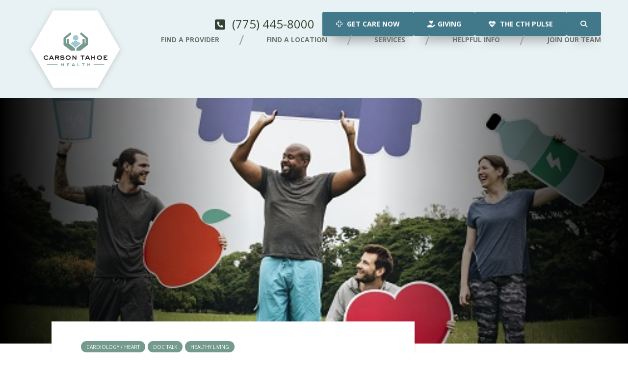

--- FILE ---
content_type: text/html; charset=UTF-8
request_url: https://blog.carsontahoe.com/dont-skip-a-beat-with-your-heart-health/
body_size: 14807
content:
<!DOCTYPE html>
<html lang="en-US" class="no-js">
<head>
	<meta charset="UTF-8">
	<meta name="viewport" content="width=device-width,initial-scale=1.0">
		<meta name='robots' content='index, follow, max-image-preview:large, max-snippet:-1, max-video-preview:-1' />
	
	
<!-- Google Tag Manager for WordPress by gtm4wp.com -->
<script data-cfasync="false" data-pagespeed-no-defer>
	var gtm4wp_datalayer_name = "dataLayer";
	var dataLayer = dataLayer || [];
</script>
<!-- End Google Tag Manager for WordPress by gtm4wp.com -->
	<!-- This site is optimized with the Yoast SEO plugin v26.5 - https://yoast.com/wordpress/plugins/seo/ -->
	<link media="all" href="https://blog.carsontahoe.com/wp-content/cache/autoptimize/css/autoptimize_7c4dbb47d8c52575006ccc28b1432aa5.css" rel="stylesheet"><link media="screen" href="https://blog.carsontahoe.com/wp-content/cache/autoptimize/css/autoptimize_e96fa9a9021a0c7aaaba552ca0efb440.css" rel="stylesheet"><title>Don’t Skip A Beat With Your Heart Health | Carson Tahoe Health</title>
	<meta name="description" content="Carson Tahoe Health cardiologist Dr. David Baker, MD breaks down simple ways to make sure your internal engine is running in tip-top shape." />
	<link rel="canonical" href="https://blog.carsontahoe.com/dont-skip-a-beat-with-your-heart-health/" />
	<meta property="og:locale" content="en_US" />
	<meta property="og:type" content="article" />
	<meta property="og:title" content="Don’t Skip A Beat With Your Heart Health | Carson Tahoe Health" />
	<meta property="og:description" content="Carson Tahoe Health cardiologist Dr. David Baker, MD breaks down simple ways to make sure your internal engine is running in tip-top shape." />
	<meta property="og:url" content="https://blog.carsontahoe.com/dont-skip-a-beat-with-your-heart-health/" />
	<meta property="og:site_name" content="Carson Tahoe Health" />
	<meta property="article:publisher" content="https://www.facebook.com/carsontahoe" />
	<meta property="article:published_time" content="2021-02-11T21:36:34+00:00" />
	<meta property="article:modified_time" content="2024-05-21T22:03:31+00:00" />
	<meta property="og:image" content="https://blog.carsontahoe.com/wp-content/uploads/2021/02/AdobeStock_247943716.jpeg" />
	<meta property="og:image:width" content="500" />
	<meta property="og:image:height" content="333" />
	<meta property="og:image:type" content="image/jpeg" />
	<meta name="author" content="Carson Tahoe Health" />
	<script type="application/ld+json" class="yoast-schema-graph">{"@context":"https://schema.org","@graph":[{"@type":"Article","@id":"https://blog.carsontahoe.com/dont-skip-a-beat-with-your-heart-health/#article","isPartOf":{"@id":"https://blog.carsontahoe.com/dont-skip-a-beat-with-your-heart-health/"},"author":{"name":"Carson Tahoe Health","@id":"https://blog.carsontahoe.com/#/schema/person/04240c378114e1ef7e87e4d48d6bb58f"},"headline":"Don’t Skip A Beat With Your Heart Health","datePublished":"2021-02-11T21:36:34+00:00","dateModified":"2024-05-21T22:03:31+00:00","mainEntityOfPage":{"@id":"https://blog.carsontahoe.com/dont-skip-a-beat-with-your-heart-health/"},"wordCount":307,"commentCount":0,"publisher":{"@id":"https://blog.carsontahoe.com/#organization"},"image":{"@id":"https://blog.carsontahoe.com/dont-skip-a-beat-with-your-heart-health/#primaryimage"},"thumbnailUrl":"https://blog.carsontahoe.com/wp-content/uploads/2021/02/AdobeStock_247943716.jpeg","articleSection":["Cardiology / Heart","Doc Talk","Healthy Living"],"inLanguage":"en-US"},{"@type":"WebPage","@id":"https://blog.carsontahoe.com/dont-skip-a-beat-with-your-heart-health/","url":"https://blog.carsontahoe.com/dont-skip-a-beat-with-your-heart-health/","name":"Don’t Skip A Beat With Your Heart Health | Carson Tahoe Health","isPartOf":{"@id":"https://blog.carsontahoe.com/#website"},"primaryImageOfPage":{"@id":"https://blog.carsontahoe.com/dont-skip-a-beat-with-your-heart-health/#primaryimage"},"image":{"@id":"https://blog.carsontahoe.com/dont-skip-a-beat-with-your-heart-health/#primaryimage"},"thumbnailUrl":"https://blog.carsontahoe.com/wp-content/uploads/2021/02/AdobeStock_247943716.jpeg","datePublished":"2021-02-11T21:36:34+00:00","dateModified":"2024-05-21T22:03:31+00:00","description":"Carson Tahoe Health cardiologist Dr. David Baker, MD breaks down simple ways to make sure your internal engine is running in tip-top shape.","breadcrumb":{"@id":"https://blog.carsontahoe.com/dont-skip-a-beat-with-your-heart-health/#breadcrumb"},"inLanguage":"en-US","potentialAction":[{"@type":"ReadAction","target":["https://blog.carsontahoe.com/dont-skip-a-beat-with-your-heart-health/"]}]},{"@type":"ImageObject","inLanguage":"en-US","@id":"https://blog.carsontahoe.com/dont-skip-a-beat-with-your-heart-health/#primaryimage","url":"https://blog.carsontahoe.com/wp-content/uploads/2021/02/AdobeStock_247943716.jpeg","contentUrl":"https://blog.carsontahoe.com/wp-content/uploads/2021/02/AdobeStock_247943716.jpeg","width":500,"height":333,"caption":"Heart Health"},{"@type":"BreadcrumbList","@id":"https://blog.carsontahoe.com/dont-skip-a-beat-with-your-heart-health/#breadcrumb","itemListElement":[{"@type":"ListItem","position":1,"name":"Home","item":"https://blog.carsontahoe.com/"},{"@type":"ListItem","position":2,"name":"Don’t Skip A Beat With Your Heart Health"}]},{"@type":"WebSite","@id":"https://blog.carsontahoe.com/#website","url":"https://blog.carsontahoe.com/","name":"Carson Tahoe Health","description":"Here&#039;s to your health.","publisher":{"@id":"https://blog.carsontahoe.com/#organization"},"potentialAction":[{"@type":"SearchAction","target":{"@type":"EntryPoint","urlTemplate":"https://blog.carsontahoe.com/?s={search_term_string}"},"query-input":{"@type":"PropertyValueSpecification","valueRequired":true,"valueName":"search_term_string"}}],"inLanguage":"en-US"},{"@type":"Organization","@id":"https://blog.carsontahoe.com/#organization","name":"Carson Tahoe Health","url":"https://blog.carsontahoe.com/","logo":{"@type":"ImageObject","inLanguage":"en-US","@id":"https://blog.carsontahoe.com/#/schema/logo/image/","url":"https://blog.carsontahoe.com/wp-content/uploads/2021/05/logo.png","contentUrl":"https://blog.carsontahoe.com/wp-content/uploads/2021/05/logo.png","width":186,"height":161,"caption":"Carson Tahoe Health"},"image":{"@id":"https://blog.carsontahoe.com/#/schema/logo/image/"},"sameAs":["https://www.facebook.com/carsontahoe","https://x.com/CarsonTahoe","https://www.instagram.com/carsontahoe/","https://www.linkedin.com/company/carson-tahoe-health","https://www.pinterest.com/carsontahoe/","https://www.youtube.com/user/CarsonTahoeRH"]},{"@type":"Person","@id":"https://blog.carsontahoe.com/#/schema/person/04240c378114e1ef7e87e4d48d6bb58f","name":"Carson Tahoe Health","image":{"@type":"ImageObject","inLanguage":"en-US","@id":"https://blog.carsontahoe.com/#/schema/person/image/","url":"https://secure.gravatar.com/avatar/59835189b2111300d8df6f1ec02cf15d79edf80dc39e14a021aa3f1d95016474?s=96&d=mm&r=g","contentUrl":"https://secure.gravatar.com/avatar/59835189b2111300d8df6f1ec02cf15d79edf80dc39e14a021aa3f1d95016474?s=96&d=mm&r=g","caption":"Carson Tahoe Health"}}]}</script>
	<!-- / Yoast SEO plugin. -->


<link rel='dns-prefetch' href='//fonts.googleapis.com' />
<link rel='dns-prefetch' href='//use.fontawesome.com' />
<link rel="alternate" type="application/rss+xml" title="Carson Tahoe Health &raquo; Feed" href="https://blog.carsontahoe.com/feed/" />
<script type="text/javascript">
/* <![CDATA[ */
window._wpemojiSettings = {"baseUrl":"https:\/\/s.w.org\/images\/core\/emoji\/16.0.1\/72x72\/","ext":".png","svgUrl":"https:\/\/s.w.org\/images\/core\/emoji\/16.0.1\/svg\/","svgExt":".svg","source":{"concatemoji":"https:\/\/blog.carsontahoe.com\/wp-includes\/js\/wp-emoji-release.min.js?ver=3a0a60de0c61c4eac0310fbef1b1866e"}};
/*! This file is auto-generated */
!function(s,n){var o,i,e;function c(e){try{var t={supportTests:e,timestamp:(new Date).valueOf()};sessionStorage.setItem(o,JSON.stringify(t))}catch(e){}}function p(e,t,n){e.clearRect(0,0,e.canvas.width,e.canvas.height),e.fillText(t,0,0);var t=new Uint32Array(e.getImageData(0,0,e.canvas.width,e.canvas.height).data),a=(e.clearRect(0,0,e.canvas.width,e.canvas.height),e.fillText(n,0,0),new Uint32Array(e.getImageData(0,0,e.canvas.width,e.canvas.height).data));return t.every(function(e,t){return e===a[t]})}function u(e,t){e.clearRect(0,0,e.canvas.width,e.canvas.height),e.fillText(t,0,0);for(var n=e.getImageData(16,16,1,1),a=0;a<n.data.length;a++)if(0!==n.data[a])return!1;return!0}function f(e,t,n,a){switch(t){case"flag":return n(e,"\ud83c\udff3\ufe0f\u200d\u26a7\ufe0f","\ud83c\udff3\ufe0f\u200b\u26a7\ufe0f")?!1:!n(e,"\ud83c\udde8\ud83c\uddf6","\ud83c\udde8\u200b\ud83c\uddf6")&&!n(e,"\ud83c\udff4\udb40\udc67\udb40\udc62\udb40\udc65\udb40\udc6e\udb40\udc67\udb40\udc7f","\ud83c\udff4\u200b\udb40\udc67\u200b\udb40\udc62\u200b\udb40\udc65\u200b\udb40\udc6e\u200b\udb40\udc67\u200b\udb40\udc7f");case"emoji":return!a(e,"\ud83e\udedf")}return!1}function g(e,t,n,a){var r="undefined"!=typeof WorkerGlobalScope&&self instanceof WorkerGlobalScope?new OffscreenCanvas(300,150):s.createElement("canvas"),o=r.getContext("2d",{willReadFrequently:!0}),i=(o.textBaseline="top",o.font="600 32px Arial",{});return e.forEach(function(e){i[e]=t(o,e,n,a)}),i}function t(e){var t=s.createElement("script");t.src=e,t.defer=!0,s.head.appendChild(t)}"undefined"!=typeof Promise&&(o="wpEmojiSettingsSupports",i=["flag","emoji"],n.supports={everything:!0,everythingExceptFlag:!0},e=new Promise(function(e){s.addEventListener("DOMContentLoaded",e,{once:!0})}),new Promise(function(t){var n=function(){try{var e=JSON.parse(sessionStorage.getItem(o));if("object"==typeof e&&"number"==typeof e.timestamp&&(new Date).valueOf()<e.timestamp+604800&&"object"==typeof e.supportTests)return e.supportTests}catch(e){}return null}();if(!n){if("undefined"!=typeof Worker&&"undefined"!=typeof OffscreenCanvas&&"undefined"!=typeof URL&&URL.createObjectURL&&"undefined"!=typeof Blob)try{var e="postMessage("+g.toString()+"("+[JSON.stringify(i),f.toString(),p.toString(),u.toString()].join(",")+"));",a=new Blob([e],{type:"text/javascript"}),r=new Worker(URL.createObjectURL(a),{name:"wpTestEmojiSupports"});return void(r.onmessage=function(e){c(n=e.data),r.terminate(),t(n)})}catch(e){}c(n=g(i,f,p,u))}t(n)}).then(function(e){for(var t in e)n.supports[t]=e[t],n.supports.everything=n.supports.everything&&n.supports[t],"flag"!==t&&(n.supports.everythingExceptFlag=n.supports.everythingExceptFlag&&n.supports[t]);n.supports.everythingExceptFlag=n.supports.everythingExceptFlag&&!n.supports.flag,n.DOMReady=!1,n.readyCallback=function(){n.DOMReady=!0}}).then(function(){return e}).then(function(){var e;n.supports.everything||(n.readyCallback(),(e=n.source||{}).concatemoji?t(e.concatemoji):e.wpemoji&&e.twemoji&&(t(e.twemoji),t(e.wpemoji)))}))}((window,document),window._wpemojiSettings);
/* ]]> */
</script>




<link rel='stylesheet' id='font-awesome-svg-styles-css' href='https://blog.carsontahoe.com/wp-content/cache/autoptimize/css/autoptimize_single_a481aa60d8a2a776b01eaebf8b73ab0a.css' type='text/css' media='all' />








<link rel='stylesheet' id='gridlove-fonts-css' href='https://fonts.googleapis.com/css?family=Open+Sans%3A400%2C700%7CLibre+Baskerville%3A400%2C700&#038;subset=latin&#038;ver=2.1.2' type='text/css' media='all' />


<link rel='stylesheet' id='font-awesome-official-css' href='https://use.fontawesome.com/releases/v6.5.2/css/all.css' type='text/css' media='all' integrity="sha384-PPIZEGYM1v8zp5Py7UjFb79S58UeqCL9pYVnVPURKEqvioPROaVAJKKLzvH2rDnI" crossorigin="anonymous" />








<link rel='stylesheet' id='font-awesome-official-v4shim-css' href='https://use.fontawesome.com/releases/v6.5.2/css/v4-shims.css' type='text/css' media='all' integrity="sha384-XyvK/kKwgVW+fuRkusfLgfhAMuaxLPSOY8W7wj8tUkf0Nr2WGHniPmpdu+cmPS5n" crossorigin="anonymous" />
<!--n2css--><!--n2js--><script type="text/javascript" src="https://blog.carsontahoe.com/wp-includes/js/jquery/jquery.min.js?ver=3.7.1" id="jquery-core-js"></script>


<link rel="https://api.w.org/" href="https://blog.carsontahoe.com/wp-json/" /><link rel="alternate" title="JSON" type="application/json" href="https://blog.carsontahoe.com/wp-json/wp/v2/posts/21678" /><link rel="EditURI" type="application/rsd+xml" title="RSD" href="https://blog.carsontahoe.com/xmlrpc.php?rsd" />
<link rel='shortlink' href='https://blog.carsontahoe.com/?p=21678' />
<link rel="alternate" title="oEmbed (JSON)" type="application/json+oembed" href="https://blog.carsontahoe.com/wp-json/oembed/1.0/embed?url=https%3A%2F%2Fblog.carsontahoe.com%2Fdont-skip-a-beat-with-your-heart-health%2F" />
<link rel="alternate" title="oEmbed (XML)" type="text/xml+oembed" href="https://blog.carsontahoe.com/wp-json/oembed/1.0/embed?url=https%3A%2F%2Fblog.carsontahoe.com%2Fdont-skip-a-beat-with-your-heart-health%2F&#038;format=xml" />
<meta name="generator" content="Redux 4.5.9" />
<!-- Google Tag Manager for WordPress by gtm4wp.com -->
<!-- GTM Container placement set to footer -->
<script data-cfasync="false" data-pagespeed-no-defer>
	var dataLayer_content = {"pagePostType":"post","pagePostType2":"single-post","pageCategory":["cardiology-doc-talk","doc-talk","healthy-living"],"pagePostAuthor":"Carson Tahoe Health"};
	dataLayer.push( dataLayer_content );
</script>
<script data-cfasync="false" data-pagespeed-no-defer>
(function(w,d,s,l,i){w[l]=w[l]||[];w[l].push({'gtm.start':
new Date().getTime(),event:'gtm.js'});var f=d.getElementsByTagName(s)[0],
j=d.createElement(s),dl=l!='dataLayer'?'&l='+l:'';j.async=true;j.src=
'//www.googletagmanager.com/gtm.js?id='+i+dl;f.parentNode.insertBefore(j,f);
})(window,document,'script','dataLayer','GTM-M8VWR39');
</script>
<!-- End Google Tag Manager for WordPress by gtm4wp.com -->
<link rel="icon" href="https://blog.carsontahoe.com/wp-content/uploads/2022/04/cropped-flogo-200x200.png" sizes="32x32" />
<link rel="icon" href="https://blog.carsontahoe.com/wp-content/uploads/2022/04/cropped-flogo-200x200.png" sizes="192x192" />
<link rel="apple-touch-icon" href="https://blog.carsontahoe.com/wp-content/uploads/2022/04/cropped-flogo-200x200.png" />
<meta name="msapplication-TileImage" content="https://blog.carsontahoe.com/wp-content/uploads/2022/04/cropped-flogo-270x270.png" />
		
		</head>

<body data-rsssl=1 class="wp-singular post-template-default single single-post postid-21678 single-format-standard wp-embed-responsive wp-theme-gridlove wp-child-theme-gridlove-child metaslider-plugin post-dont-skip-a-beat-with-your-heart-health unknown gridlove-v_2_1_2 gridlove-child modula-best-grid-gallery">

					
			
			
		<header id="header" class="gridlove-site-header hidden-md-down  ">
				
				
				<div class="carsontahoe-header">
    <div class="container">
        <div class="carsontahoe-header__content">
            <div class="carsontahoe-header__logo">
                
<div class="gridlove-site-branding  ">
			<span class="site-title h1"><a href="https://blog.carsontahoe.com/" rel="home"><img class="gridlove-logo" src="https://blog.carsontahoe.com/wp-content/uploads/2024/09/Carson-Tahoe-Health-logo.png" alt="Carson Tahoe Health"></a></span>
	
	
</div>

            </div>
            <div class="carsontahoe-header__main">
                <div class="carsontahoe-header__misc">
                    <a href="tel:7754458000"
                       class="carsontahoe-header__phone-number"
                       title="Call Us!"
                    >
                      <i class="fa-solid fa-square-phone"></i> (775) 445-8000                    </a>
                    <a href="#carsontahoe-popup" class="ct_button ct-button--blue" id="get-care-now">
                        <img width="13" height="13" src="https://blog.carsontahoe.com/wp-content/themes/gridlove-child/src/images/cross-white.svg" style="transform:translateY(-1px);margin-right:5px;" alt=""> Get Care Now
                    </a>
                    <a href="https://www.carsontahoe.com/cth-foundation.html" class="ct_button ct-button--blue">
                        <i class="fa-solid fa-hand-holding-heart" style="margin-right: 5px"></i>Giving
                    </a>
                    <a href="/" class="ct_button ct-button--blue">
                        <i class="fa-solid fa-heart-pulse" style="margin-right: 5px"></i> The CTH Pulse
                    </a>
                    <span class="carsontahoe-header__search-button ct_button ct-button--blue">
	<span>
		<i class="fa fa-search"></i>
	</span>
</span>                </div>
                <div class="carsontahoe-header__menu-wrapper">
                    <nav class="carsontahoe-header__navigation">
				<ul id="menu-new-menu-redesign" class="carsontahoe-header__menu"><li id="menu-item-45956" class="menu-item menu-item-type-custom menu-item-object-custom menu-item-45956"><a href="https://www.carsontahoe.com/directory.html">Find a Provider</a></li>
<li id="menu-item-45957" class="menu-item menu-item-type-custom menu-item-object-custom menu-item-45957"><a href="https://www.carsontahoe.com/locations.html">Find a Location</a></li>
<li id="menu-item-45958" class="menu-item menu-item-type-custom menu-item-object-custom menu-item-45958"><a href="https://www.carsontahoe.com/services.html">Services</a></li>
<li id="menu-item-45959" class="menu-item menu-item-type-custom menu-item-object-custom menu-item-45959"><a href="https://www.carsontahoe.com/helpful-info.html">Helpful Info</a></li>
<li id="menu-item-45960" class="menu-item menu-item-type-custom menu-item-object-custom menu-item-45960"><a href="https://css-carsontahoehs-prd.inforcloudsuite.com/hcm/CandidateSelfService/lm?dataarea=hcm&#038;_frommenu=true&#038;context.dataarea=hcm&#038;context.session.key.JobBoard=CTHEXTERNAL&#038;context.session.key.HROrganization=CTH#">Join Our Team</a></li>
</ul>	</nav>                </div>
            </div>
        </div>
        <div class="carsontahoe-header__search-form">
             <div class="carsontahoe-search-form">
	<form class="gridlove-search-form" action="https://blog.carsontahoe.com/" method="get"><input name="s" type="text" value="" placeholder="Type here to search..." /><button type="submit" class="gridlove-button-search">Search</button></form></div>        </div>
         <div class="carsontahoe-header__popup" id="carsontahoe-popup">
  <div class="carsontahoe-header__popup-content">
    <button class="carsontahoe-header__popup-close-button"><span class="sr-only">Close popup</span><i class="fa-solid fa-circle-xmark"></i></button>

    <h2>Get Care Now</h2>

    <div class="carsontahoe-header__popup-services">
      <a href="https://www.carsontahoe.com/services.html">
        <div
          class="carsontahoe-header__popup-services-item carsontahoe-header__popup-services-item--other-services"
        >
          <h3>Other Services</h3>
        </div>
      </a>

      <a href="https://www.carsontahoe.com/urgent-and-emergent-care.html">
        <div
          class="carsontahoe-header__popup-services-item carsontahoe-header__popup-services-item--emergency-urgent-care"
        >
          <h3>Emergency Care and Urgent Care</h3>
        </div>
      </a>

      <a href="https://www.carsontahoe.com/directory.html">
        <div
          class="carsontahoe-header__popup-services-item carsontahoe-header__popup-services-item--provider-directory"
        >
          <h3>Provider Directory</h3>
        </div>
      </a>
    </div>

    <a
      href="https://www.carsontahoe.com/care.html"
      class="ct_button ct-button--dark-green ct-button--no-text-transform"
    >
      Which Should I Choose?
    </a>
  </div>
</div>
    </div>
</div>





				
		</header>

		<div id="gridlove-header-responsive" class="gridlove-header-responsive hidden-lg-up">

	<div class="container">
		
		<div class="gridlove-site-branding mini">
		<span class="site-title h1"><a href="https://blog.carsontahoe.com/" rel="home"><img class="gridlove-logo-mini" src="https://blog.carsontahoe.com/wp-content/uploads/2024/09/Carson-Tahoe-Health-logo.png" alt="Carson Tahoe Health"></a></span>
</div>
		<ul class="gridlove-actions gridlove-menu">

								<span class="carsontahoe-header__search-button ct_button ct-button--blue">
	<span>
		<i class="fa fa-search"></i>
	</span>
</span>				
			<li class="gridlove-actions-button">
	<span class="gridlove-sidebar-action">
		<i class="fa fa-bars"></i>
	</span>
</li>	
</ul>
	</div>

</div>

		
	

	<div id="cover" class="gridlove-cover-area gridlove-cover-single">
		<div class="gridlove-cover-item">
        	<div class="gridlove-cover-bg">
    		<span class="gridlove-cover">
        		<img width="500" height="333" src="https://blog.carsontahoe.com/wp-content/uploads/2021/02/AdobeStock_247943716.jpeg" class="attachment-gridlove-cover size-gridlove-cover wp-post-image" alt="Heart Health" srcset="https://blog.carsontahoe.com/wp-content/uploads/2021/02/AdobeStock_247943716.jpeg 500w, https://blog.carsontahoe.com/wp-content/uploads/2021/02/AdobeStock_247943716-300x200.jpeg 300w, https://blog.carsontahoe.com/wp-content/uploads/2021/02/AdobeStock_247943716-370x246.jpeg 370w, https://blog.carsontahoe.com/wp-content/uploads/2021/02/AdobeStock_247943716-270x180.jpeg 270w" sizes="(max-width: 500px) 100vw, 500px" />        		 
        	</span>  
        </div>
	  
</div>	</div>



<div id="content" class="gridlove-site-content container gridlove-sidebar-right">

    <div class="row">

    	
        <div class="gridlove-content gridlove-single-layout-7">

                            
                <article id="post-21678" class="gridlove-box box-vm post-21678 post type-post status-publish format-standard has-post-thumbnail hentry category-cardiology-doc-talk category-doc-talk category-healthy-living">
	<div class="box-inner-p-bigger box-single">
		<div class="entry-header">
		<div class="entry-category">
	    
	    	        <a href="https://blog.carsontahoe.com/category/doc-talk/cardiology-doc-talk/" class="gridlove-cat gridlove-cat-101">Cardiology / Heart</a><a href="https://blog.carsontahoe.com/category/doc-talk/" class="gridlove-cat gridlove-cat-82">Doc Talk</a><a href="https://blog.carsontahoe.com/category/doc-talk/healthy-living/" class="gridlove-cat gridlove-cat-3086">Healthy Living</a>	    	</div>

    <h1 class="entry-title">Don’t Skip A Beat With Your Heart Health</h1>
        	<div class="entry-meta"><div class="meta-item meta-author"><span class="vcard author"><span class="fn"><a href="https://blog.carsontahoe.com/author/carson-tahoe-health/"><img alt='' src='https://secure.gravatar.com/avatar/59835189b2111300d8df6f1ec02cf15d79edf80dc39e14a021aa3f1d95016474?s=24&#038;d=mm&#038;r=g' class='avatar avatar-24 photo' height='24' width='24' /> Carson Tahoe Health</a></span></span></div><div class="meta-item meta-date"><span class="updated">February 11, 2021</span></div><div class="meta-item meta-rtime">2 min read</div></div>
    
</div>	    

<div class="entry-content">
    
    	    
    
<p>All February long, we are putting our attention to the little engine that could … Our heart. This month, while we enjoy sweethearts, roses, and Valentine’s Day cards … it’s also the time to focus on the health of our anatomical heart. Did you know that heart disease and stroke are both considered types of cardiovascular disease? To dive deeper into more heart health facts, who better to speak with than a cardiologist? Fortunately, Carson Tahoe Health has several awesome ones on staff, including <a href="https://www.carsontahoe.com/david-baker-md.html" target="_blank" rel="noreferrer noopener">Dr. David Baker, MD</a> who breaks down simple ways to make sure your internal engine is running in tip-top shape.</p>


<div class="wp-block-image">
<figure class="aligncenter size-large"><img decoding="async" width="264" height="288" src="https://blogcarsontaho.wpengine.com/wp-content/uploads/2021/02/BakerDavid-2.jpg" alt="David Baker MD" class="wp-image-21684"/></figure></div>


<p class="has-text-align-center"><strong>David Baker, MD</strong></p>



<p><strong>CTH:</strong> What is one thing that anyone can do to protect their heart?</p>



<p><strong>Dr. Baker:</strong> There are many … many things that a person can do to protect their heart. Not smoking is huge, as is eating well and exercising. Managing other diseases properly (like hypertension, diabetes and high cholesterol) is also very important. To pick just one is hard. In general, the best thing to do is to work with your health care provider, to be vigilant about your health, and proactive in managing problems when they come up. Smoking cessation is difficult but your health care provider can help. Carson Tahoe Health has <a href="https://www.carsontahoe.com/smoking-cessation-classes.html" target="_blank" rel="noreferrer noopener">smoking cessation classes</a> that you can sign up for or call <a href="tel:7754457651">(775) 445-7651</a>. For many people, discussing an <a href="https://blog.carsontahoe.com/exercise-regularly-your-heart-body-and-soul-will-thank-you/">exercise program</a> or diet with your provider is important before getting started. And of course, your provider is essential in identifying and treating other risk factors that you may have. So, if I had to pick one thing a person could do, it would be to have a strong relationship with your primary care provider.</p>



<p>If you are looking for a primary care doctor with Carson Tahoe Health, <a href="https://www.carsontahoe.com/directory.html">click here.</a></p>
<div class='heateorSssClear'></div><div  class='heateor_sss_sharing_container heateor_sss_horizontal_sharing' data-heateor-sss-href='https://blog.carsontahoe.com/dont-skip-a-beat-with-your-heart-health/'><div class='heateor_sss_sharing_title' style="font-weight:bold" >Share this post</div><div class="heateor_sss_sharing_ul"><a aria-label="Email" class="heateor_sss_email" href="https://blog.carsontahoe.com/dont-skip-a-beat-with-your-heart-health/" onclick="event.preventDefault();window.open('mailto:?subject=' + decodeURIComponent('Don%E2%80%99t%20Skip%20A%20Beat%20With%20Your%20Heart%20Health').replace('&', '%26') + '&body=https%3A%2F%2Fblog.carsontahoe.com%2Fdont-skip-a-beat-with-your-heart-health%2F', '_blank')" title="Email" rel="noopener" style="font-size:32px!important;box-shadow:none;display:inline-block;vertical-align:middle"><span class="heateor_sss_svg" style="background-color:#649a3f;width:30px;height:30px;border-radius:4px;display:inline-block;opacity:1;float:left;font-size:32px;box-shadow:none;display:inline-block;font-size:16px;padding:0 4px;vertical-align:middle;background-repeat:repeat;overflow:hidden;padding:0;cursor:pointer;box-sizing:content-box"><svg style="display:block;" focusable="false" aria-hidden="true" xmlns="http://www.w3.org/2000/svg" width="100%" height="100%" viewBox="-.75 -.5 36 36"><path d="M 5.5 11 h 23 v 1 l -11 6 l -11 -6 v -1 m 0 2 l 11 6 l 11 -6 v 11 h -22 v -11" stroke-width="1" fill="#fff"></path></svg></span></a><a aria-label="Facebook" class="heateor_sss_facebook" href="https://www.facebook.com/sharer/sharer.php?u=https%3A%2F%2Fblog.carsontahoe.com%2Fdont-skip-a-beat-with-your-heart-health%2F" title="Facebook" rel="nofollow noopener" target="_blank" style="font-size:32px!important;box-shadow:none;display:inline-block;vertical-align:middle"><span class="heateor_sss_svg" style="background-color:#0765FE;width:30px;height:30px;border-radius:4px;display:inline-block;opacity:1;float:left;font-size:32px;box-shadow:none;display:inline-block;font-size:16px;padding:0 4px;vertical-align:middle;background-repeat:repeat;overflow:hidden;padding:0;cursor:pointer;box-sizing:content-box"><svg style="display:block;" focusable="false" aria-hidden="true" xmlns="http://www.w3.org/2000/svg" width="100%" height="100%" viewBox="0 0 32 32"><path fill="#fff" d="M28 16c0-6.627-5.373-12-12-12S4 9.373 4 16c0 5.628 3.875 10.35 9.101 11.647v-7.98h-2.474V16H13.1v-1.58c0-4.085 1.849-5.978 5.859-5.978.76 0 2.072.15 2.608.298v3.325c-.283-.03-.775-.045-1.386-.045-1.967 0-2.728.745-2.728 2.683V16h3.92l-.673 3.667h-3.247v8.245C23.395 27.195 28 22.135 28 16Z"></path></svg></span></a><a aria-label="Instagram" class="heateor_sss_button_instagram" href="https://www.instagram.com/" title="Instagram" rel="nofollow noopener" target="_blank" style="font-size:32px!important;box-shadow:none;display:inline-block;vertical-align:middle"><span class="heateor_sss_svg" style="background-color:#53beee;width:30px;height:30px;border-radius:4px;display:inline-block;opacity:1;float:left;font-size:32px;box-shadow:none;display:inline-block;font-size:16px;padding:0 4px;vertical-align:middle;background-repeat:repeat;overflow:hidden;padding:0;cursor:pointer;box-sizing:content-box"><svg style="display:block;" version="1.1" viewBox="-10 -10 148 148" width="100%" height="100%" xml:space="preserve" xmlns="http://www.w3.org/2000/svg" xmlns:xlink="http://www.w3.org/1999/xlink"><g><g><path d="M86,112H42c-14.336,0-26-11.663-26-26V42c0-14.337,11.664-26,26-26h44c14.337,0,26,11.663,26,26v44 C112,100.337,100.337,112,86,112z M42,24c-9.925,0-18,8.074-18,18v44c0,9.925,8.075,18,18,18h44c9.926,0,18-8.075,18-18V42 c0-9.926-8.074-18-18-18H42z" fill="#fff"></path></g><g><path d="M64,88c-13.234,0-24-10.767-24-24c0-13.234,10.766-24,24-24s24,10.766,24,24C88,77.233,77.234,88,64,88z M64,48c-8.822,0-16,7.178-16,16s7.178,16,16,16c8.822,0,16-7.178,16-16S72.822,48,64,48z" fill="#fff"></path></g><g><circle cx="89.5" cy="38.5" fill="#fff" r="5.5"></circle></g></g></svg></span></a><a aria-label="X" class="heateor_sss_button_x" href="https://twitter.com/intent/tweet?text=Don%E2%80%99t%20Skip%20A%20Beat%20With%20Your%20Heart%20Health&url=https%3A%2F%2Fblog.carsontahoe.com%2Fdont-skip-a-beat-with-your-heart-health%2F" title="X" rel="nofollow noopener" target="_blank" style="font-size:32px!important;box-shadow:none;display:inline-block;vertical-align:middle"><span class="heateor_sss_svg heateor_sss_s__default heateor_sss_s_x" style="background-color:#2a2a2a;width:30px;height:30px;border-radius:4px;display:inline-block;opacity:1;float:left;font-size:32px;box-shadow:none;display:inline-block;font-size:16px;padding:0 4px;vertical-align:middle;background-repeat:repeat;overflow:hidden;padding:0;cursor:pointer;box-sizing:content-box"><svg width="100%" height="100%" style="display:block;" focusable="false" aria-hidden="true" xmlns="http://www.w3.org/2000/svg" viewBox="0 0 32 32"><path fill="#fff" d="M21.751 7h3.067l-6.7 7.658L26 25.078h-6.172l-4.833-6.32-5.531 6.32h-3.07l7.167-8.19L6 7h6.328l4.37 5.777L21.75 7Zm-1.076 16.242h1.7L11.404 8.74H9.58l11.094 14.503Z"></path></svg></span></a><a aria-label="Linkedin" class="heateor_sss_button_linkedin" href="https://www.linkedin.com/sharing/share-offsite/?url=https%3A%2F%2Fblog.carsontahoe.com%2Fdont-skip-a-beat-with-your-heart-health%2F" title="Linkedin" rel="nofollow noopener" target="_blank" style="font-size:32px!important;box-shadow:none;display:inline-block;vertical-align:middle"><span class="heateor_sss_svg heateor_sss_s__default heateor_sss_s_linkedin" style="background-color:#0077b5;width:30px;height:30px;border-radius:4px;display:inline-block;opacity:1;float:left;font-size:32px;box-shadow:none;display:inline-block;font-size:16px;padding:0 4px;vertical-align:middle;background-repeat:repeat;overflow:hidden;padding:0;cursor:pointer;box-sizing:content-box"><svg style="display:block;" focusable="false" aria-hidden="true" xmlns="http://www.w3.org/2000/svg" width="100%" height="100%" viewBox="0 0 32 32"><path d="M6.227 12.61h4.19v13.48h-4.19V12.61zm2.095-6.7a2.43 2.43 0 0 1 0 4.86c-1.344 0-2.428-1.09-2.428-2.43s1.084-2.43 2.428-2.43m4.72 6.7h4.02v1.84h.058c.56-1.058 1.927-2.176 3.965-2.176 4.238 0 5.02 2.792 5.02 6.42v7.395h-4.183v-6.56c0-1.564-.03-3.574-2.178-3.574-2.18 0-2.514 1.7-2.514 3.46v6.668h-4.187V12.61z" fill="#fff"></path></svg></span></a><a aria-label="Print" class="heateor_sss_button_print" href="https://blog.carsontahoe.com/dont-skip-a-beat-with-your-heart-health/" onclick="event.preventDefault();window.print()" title="Print" rel="noopener" style="font-size:32px!important;box-shadow:none;display:inline-block;vertical-align:middle"><span class="heateor_sss_svg heateor_sss_s__default heateor_sss_s_print" style="background-color:#fd6500;width:30px;height:30px;border-radius:4px;display:inline-block;opacity:1;float:left;font-size:32px;box-shadow:none;display:inline-block;font-size:16px;padding:0 4px;vertical-align:middle;background-repeat:repeat;overflow:hidden;padding:0;cursor:pointer;box-sizing:content-box"><svg style="display:block;" focusable="false" aria-hidden="true" xmlns="http://www.w3.org/2000/svg" width="100%" height="100%" viewBox="-2.8 -4.5 35 35"><path stroke="#fff" class="heateor_sss_svg_stroke" d="M 7 10 h 2 v 3 h 12 v -3 h 2 v 7 h -2 v -3 h -12 v 3 h -2 z" stroke-width="1" fill="#fff"></path><rect class="heateor_sss_no_fill heateor_sss_svg_stroke" stroke="#fff" stroke-width="1.8" height="7" width="10" x="10" y="5" fill="none"></rect><rect class="heateor_sss_svg_stroke" stroke="#fff" stroke-width="1" height="5" width="8" x="11" y="16" fill="#fff"></rect></svg></span></a><a class="heateor_sss_more" aria-label="More" title="More" rel="nofollow noopener" style="font-size: 32px!important;border:0;box-shadow:none;display:inline-block!important;font-size:16px;padding:0 4px;vertical-align: middle;display:inline;" href="https://blog.carsontahoe.com/dont-skip-a-beat-with-your-heart-health/" onclick="event.preventDefault()"><span class="heateor_sss_svg" style="background-color:#ee8e2d;width:30px;height:30px;border-radius:4px;display:inline-block!important;opacity:1;float:left;font-size:32px!important;box-shadow:none;display:inline-block;font-size:16px;padding:0 4px;vertical-align:middle;display:inline;background-repeat:repeat;overflow:hidden;padding:0;cursor:pointer;box-sizing:content-box;" onclick="heateorSssMoreSharingPopup(this, 'https://blog.carsontahoe.com/dont-skip-a-beat-with-your-heart-health/', 'Don%E2%80%99t%20Skip%20A%20Beat%20With%20Your%20Heart%20Health', '' )"><svg xmlns="http://www.w3.org/2000/svg" xmlns:xlink="http://www.w3.org/1999/xlink" viewBox="-.3 0 32 32" version="1.1" width="100%" height="100%" style="display:block;" xml:space="preserve"><g><path fill="#fff" d="M18 14V8h-4v6H8v4h6v6h4v-6h6v-4h-6z" fill-rule="evenodd"></path></g></svg></span></a></div><div class="heateorSssClear"></div></div><div class='heateorSssClear'></div><div class='rp4wp-related-posts'>
<h3>Related Posts</h3>
<ul>
<li><div class='rp4wp-related-post-content'>
<a href='https://blog.carsontahoe.com/carson-tahoe-health-sponsors-new-heart-exhibit-at-the-discovery/'>Carson Tahoe Health Sponsors New Heart Exhibit at The Discovery</a><p>New Human Anatomy Exhibit Closer to Becoming Reality Officials at the Terry Lee Wells Nevada&hellip;</p></div>
</li>
<li><div class='rp4wp-related-post-content'>
<a href='https://blog.carsontahoe.com/drink-wine-and-eat-chocolate-for-your-heart/'>Drink Wine and Eat Chocolate For Your Heart</a><p>Drink wine, eat chocolate and follow your doctor's advice all at the same time? That's&hellip;</p></div>
</li>
<li><div class='rp4wp-related-post-content'>
<a href='https://blog.carsontahoe.com/5-great-ways-to-love-your-heart-and-your-life/'>5 Great Ways to Love Your Heart and Your Life</a><p>The American Heart Association provides information on "5 Ways to Love your Heart."</p></div>
</li>
</ul>
</div>
    
    
    			<div class="gridlove-content-share">
		<div class="meks_ess layout-1-1 rectangle no-labels solid"><a href="#" class="meks_ess-item socicon-facebook" data-url="http://www.facebook.com/sharer/sharer.php?u=https%3A%2F%2Fblog.carsontahoe.com%2Fdont-skip-a-beat-with-your-heart-health%2F&amp;t=Don%E2%80%99t%20Skip%20A%20Beat%20With%20Your%20Heart%20Health"><span>Facebook</span></a><a href="#" class="meks_ess-item socicon-twitter" data-url="http://twitter.com/intent/tweet?url=https%3A%2F%2Fblog.carsontahoe.com%2Fdont-skip-a-beat-with-your-heart-health%2F&amp;text=Don%E2%80%99t%20Skip%20A%20Beat%20With%20Your%20Heart%20Health"><span>X</span></a></div>	</div>
    
</div>	    	    
	
	
		<nav class="gridlove-prev-next-nav">
				<div class="gridlove-prev-link">
				
					
						<a href="https://blog.carsontahoe.com/understanding-coping-with-loss/">
							<span class="gridlove-pn-ico"><i class="fa fa fa-chevron-left"></i></span>
							<span class="gridlove-pn-link">Understanding &#038; Coping With Loss</span>
						</a>

					

								</div>
				<div class="gridlove-next-link">
				
					
						<a href="https://blog.carsontahoe.com/and-the-beat-goes-on-keep-your-heart-pumping-and-your-mind-calm/">
							<span class="gridlove-pn-ico"><i class="fa fa fa-chevron-right"></i></span>
							<span class="gridlove-pn-link">And the Beat Goes ON… Keep your heart pumping and your mind calm</span>
						</a>
					

								</div>

		</nav>

	

	</div>
</article>
                            

            
                        
            
    
    
        
            <div class="gridlove-related">
                <div class="gridlove-module">

                    <div class="module-header"><div class="module-title"><h4 class="h2">You may also like</h4></div></div>
                                        <div class="row">
                        
                            <div class="col-lg-12 col-md-12 col-sm-12">
                                <article class="gridlove-post gridlove-post-b gridlove-box  post-48984 post type-post status-publish format-standard has-post-thumbnail hentry category-news">

            <div class="entry-image">
            <a href="https://blog.carsontahoe.com/compassion-in-every-word-celebrating-sunflower-award-recipient-jennifer-murray/" title="Compassion in Every Word: Celebrating Sunflower Award Recipient Jennifer Murray"><img width="385" height="300" src="https://blog.carsontahoe.com/wp-content/uploads/2025/11/6-385x300.png" class="attachment-gridlove-b8 size-gridlove-b8 wp-post-image" alt="" loading="lazy" /></a>
        </div>
    
    <div class="box-inner-ptbr box-col-b entry-sm-overlay">
        <div class="box-inner-ellipsis">
            <div class="entry-category">
                                                    
                                    <a href="https://blog.carsontahoe.com/category/news/" class="gridlove-cat gridlove-cat-2902">News</a>                            </div>
            
            <h2 class="entry-title h3"><a href="https://blog.carsontahoe.com/compassion-in-every-word-celebrating-sunflower-award-recipient-jennifer-murray/">Compassion in Every Word: Celebrating Sunflower Award Recipient Jennifer Murray</a></h2>
            
            <div class="entry-content"><p>We are honored to recognize Jennifer Murray, Speech-Language Pathologist, as this quarter’s Sunflower Award recipient. Jennifer was nominated by the wife of a patient whose life changed profoundly because of her...</p>
</div>

        </div>
  
                    <div class="entry-meta"><div class="meta-item meta-author"><span class="vcard author"><span class="fn"><a href="https://blog.carsontahoe.com/author/amber-pankeycarsontahoe-org/"><img alt='' src='https://secure.gravatar.com/avatar/1bea364ed83b20793042f9bceacfb0a42abbc72b4ee14f23210556ebabf654fa?s=24&#038;d=mm&#038;r=g' class='avatar avatar-24 photo' height='24' width='24' loading='lazy' /> Amber Pankey</a></span></span></div><div class="meta-item meta-views">45 views</div></div>
            </div>    

       
</article>                            </div>

                        
                            <div class="col-lg-12 col-md-12 col-sm-12">
                                <article class="gridlove-post gridlove-post-b gridlove-box  post-48979 post type-post status-publish format-standard has-post-thumbnail hentry category-news">

            <div class="entry-image">
            <a href="https://blog.carsontahoe.com/the-heart-of-nursing-celebrating-daisy-award-honoree-kristen-silloway-rn/" title="The Heart of Nursing: Celebrating DAISY Award Honoree Kristen Silloway, RN"><img width="385" height="300" src="https://blog.carsontahoe.com/wp-content/uploads/2025/11/5-385x300.png" class="attachment-gridlove-b8 size-gridlove-b8 wp-post-image" alt="" loading="lazy" /></a>
        </div>
    
    <div class="box-inner-ptbr box-col-b entry-sm-overlay">
        <div class="box-inner-ellipsis">
            <div class="entry-category">
                                                    
                                    <a href="https://blog.carsontahoe.com/category/news/" class="gridlove-cat gridlove-cat-2902">News</a>                            </div>
            
            <h2 class="entry-title h3"><a href="https://blog.carsontahoe.com/the-heart-of-nursing-celebrating-daisy-award-honoree-kristen-silloway-rn/">The Heart of Nursing: Celebrating DAISY Award Honoree Kristen Silloway, RN</a></h2>
            
            <div class="entry-content"><p>We are honored to recognize Kristen Silloway, RN, of the PACU Department, as a DAISY Award recipient. Kristen was nominated by a patient whose life was saved because of her quick thinking, advocacy, and unwavering...</p>
</div>

        </div>
  
                    <div class="entry-meta"><div class="meta-item meta-author"><span class="vcard author"><span class="fn"><a href="https://blog.carsontahoe.com/author/amber-pankeycarsontahoe-org/"><img alt='' src='https://secure.gravatar.com/avatar/1bea364ed83b20793042f9bceacfb0a42abbc72b4ee14f23210556ebabf654fa?s=24&#038;d=mm&#038;r=g' class='avatar avatar-24 photo' height='24' width='24' loading='lazy' /> Amber Pankey</a></span></span></div><div class="meta-item meta-views">51 views</div></div>
            </div>    

       
</article>                            </div>

                        
                            <div class="col-lg-12 col-md-12 col-sm-12">
                                <article class="gridlove-post gridlove-post-b gridlove-box  post-48888 post type-post status-publish format-standard has-post-thumbnail hentry category-news">

            <div class="entry-image">
            <a href="https://blog.carsontahoe.com/carson-tahoe-health-leading-the-way-in-diabetes-awareness-health-fair-2025/" title="Carson Tahoe Health: Leading the Way in Diabetes Awareness Health Fair 2025"><img width="385" height="300" src="https://blog.carsontahoe.com/wp-content/uploads/2025/11/20251108_085246-385x300.jpg" class="attachment-gridlove-b8 size-gridlove-b8 wp-post-image" alt="" loading="lazy" /></a>
        </div>
    
    <div class="box-inner-ptbr box-col-b entry-sm-overlay">
        <div class="box-inner-ellipsis">
            <div class="entry-category">
                                                    
                                    <a href="https://blog.carsontahoe.com/category/news/" class="gridlove-cat gridlove-cat-2902">News</a>                            </div>
            
            <h2 class="entry-title h3"><a href="https://blog.carsontahoe.com/carson-tahoe-health-leading-the-way-in-diabetes-awareness-health-fair-2025/">Carson Tahoe Health: Leading the Way in Diabetes Awareness Health Fair 2025</a></h2>
            
            <div class="entry-content"><p>By Rachael Roberts MS RD LD Carson Tahoe Health hosted a Diabetes Health Fair on Saturday, November 8, 2025. This free event served to educate, empower, and provide attendees with tools to either manage existing...</p>
</div>

        </div>
  
                    <div class="entry-meta"><div class="meta-item meta-author"><span class="vcard author"><span class="fn"><a href="https://blog.carsontahoe.com/author/carsontahoe/"><img alt='' src='https://secure.gravatar.com/avatar/f4c34c70ea0ed334f923ce8fe0e06e4e012cde4a258aa6bc6052dd21918fa151?s=24&#038;d=mm&#038;r=g' class='avatar avatar-24 photo' height='24' width='24' loading='lazy' /> Carson Tahoe Health</a></span></span></div><div class="meta-item meta-views">35 views</div></div>
            </div>    

       
</article>                            </div>

                                            </div>
                </div>
            </div>

        
        
    

        </div>

        

	<div class="gridlove-sidebar">

						
		<div id="recent-posts-2" class="widget gridlove-box widget_recent_entries">
		<h4 class="widget-title">Recent Posts</h4>
		<ul>
											<li>
					<a href="https://blog.carsontahoe.com/compassion-in-every-word-celebrating-sunflower-award-recipient-jennifer-murray/">Compassion in Every Word: Celebrating Sunflower Award Recipient Jennifer Murray</a>
									</li>
											<li>
					<a href="https://blog.carsontahoe.com/the-heart-of-nursing-celebrating-daisy-award-honoree-kristen-silloway-rn/">The Heart of Nursing: Celebrating DAISY Award Honoree Kristen Silloway, RN</a>
									</li>
											<li>
					<a href="https://blog.carsontahoe.com/carson-tahoe-health-leading-the-way-in-diabetes-awareness-health-fair-2025/">Carson Tahoe Health: Leading the Way in Diabetes Awareness Health Fair 2025</a>
									</li>
					</ul>

		</div><div id="search-4" class="widget gridlove-box widget_search"><h4 class="widget-title">Search</h4><form class="gridlove-search-form" action="https://blog.carsontahoe.com/" method="get"><input name="s" type="text" value="" placeholder="Type here to search..." /><button type="submit" class="gridlove-button-search">Search</button></form></div><div id="tag_cloud-2" class="widget gridlove-box widget_tag_cloud"><h4 class="widget-title">Categories</h4><div class="tagcloud"><a href="https://blog.carsontahoe.com/category/recipes/appetizers/" class="tag-cloud-link tag-link-98 tag-link-position-1" style="font-size: 11.7386363636pt;" aria-label="Appetizers (20 items)">Appetizers</a>
<a href="https://blog.carsontahoe.com/category/doc-talk/behavioral-health/" class="tag-cloud-link tag-link-99 tag-link-position-2" style="font-size: 12.7727272727pt;" aria-label="Behavioral Health (27 items)">Behavioral Health</a>
<a href="https://blog.carsontahoe.com/category/doc-talk/cancer-doc-talk/" class="tag-cloud-link tag-link-100 tag-link-position-3" style="font-size: 12.7727272727pt;" aria-label="Cancer (27 items)">Cancer</a>
<a href="https://blog.carsontahoe.com/category/doc-talk/cardiology-doc-talk/" class="tag-cloud-link tag-link-101 tag-link-position-4" style="font-size: 13.8068181818pt;" aria-label="Cardiology / Heart (37 items)">Cardiology / Heart</a>
<a href="https://blog.carsontahoe.com/category/recipes/desserts/" class="tag-cloud-link tag-link-102 tag-link-position-5" style="font-size: 11.0227272727pt;" aria-label="Desserts (16 items)">Desserts</a>
<a href="https://blog.carsontahoe.com/category/doc-talk/" class="tag-cloud-link tag-link-82 tag-link-position-6" style="font-size: 22pt;" aria-label="Doc Talk (404 items)">Doc Talk</a>
<a href="https://blog.carsontahoe.com/category/doc-talk/emergency/" class="tag-cloud-link tag-link-83 tag-link-position-7" style="font-size: 10.3863636364pt;" aria-label="Emergency Care (13 items)">Emergency Care</a>
<a href="https://blog.carsontahoe.com/category/recipes/entrees/" class="tag-cloud-link tag-link-103 tag-link-position-8" style="font-size: 14.9204545455pt;" aria-label="Entrees (51 items)">Entrees</a>
<a href="https://blog.carsontahoe.com/category/explore-our-region/" class="tag-cloud-link tag-link-84 tag-link-position-9" style="font-size: 14.4431818182pt;" aria-label="Explore Our Region (45 items)">Explore Our Region</a>
<a href="https://blog.carsontahoe.com/category/move-it/fall-fun/" class="tag-cloud-link tag-link-104 tag-link-position-10" style="font-size: 11.5795454545pt;" aria-label="Fall Fun (19 items)">Fall Fun</a>
<a href="https://blog.carsontahoe.com/category/foundation/" class="tag-cloud-link tag-link-85 tag-link-position-11" style="font-size: 8.39772727273pt;" aria-label="Foundation (7 items)">Foundation</a>
<a href="https://blog.carsontahoe.com/category/frequently-asked-hospital-questions/" class="tag-cloud-link tag-link-86 tag-link-position-12" style="font-size: 10.0681818182pt;" aria-label="Frequently Asked Hospital Questions (12 items)">Frequently Asked Hospital Questions</a>
<a href="https://blog.carsontahoe.com/category/health-tools/" class="tag-cloud-link tag-link-87 tag-link-position-13" style="font-size: 8pt;" aria-label="Health Tools (6 items)">Health Tools</a>
<a href="https://blog.carsontahoe.com/category/doc-talk/healthy-living/" class="tag-cloud-link tag-link-3086 tag-link-position-14" style="font-size: 14.2045454545pt;" aria-label="Healthy Living (42 items)">Healthy Living</a>
<a href="https://blog.carsontahoe.com/category/doc-talk/infection-disease-control/" class="tag-cloud-link tag-link-88 tag-link-position-15" style="font-size: 13.3295454545pt;" aria-label="Infection &amp; Disease Control (32 items)">Infection &amp; Disease Control</a>
<a href="https://blog.carsontahoe.com/category/move-it/" class="tag-cloud-link tag-link-89 tag-link-position-16" style="font-size: 15.875pt;" aria-label="Move It (68 items)">Move It</a>
<a href="https://blog.carsontahoe.com/category/news/" class="tag-cloud-link tag-link-2902 tag-link-position-17" style="font-size: 19.375pt;" aria-label="News (188 items)">News</a>
<a href="https://blog.carsontahoe.com/category/doc-talk/orthopedics/" class="tag-cloud-link tag-link-65 tag-link-position-18" style="font-size: 12.375pt;" aria-label="Orthopedics (24 items)">Orthopedics</a>
<a href="https://blog.carsontahoe.com/category/people-to-know/" class="tag-cloud-link tag-link-2614 tag-link-position-19" style="font-size: 8.39772727273pt;" aria-label="People to Know (7 items)">People to Know</a>
<a href="https://blog.carsontahoe.com/category/recipes/" class="tag-cloud-link tag-link-90 tag-link-position-20" style="font-size: 16.8295454545pt;" aria-label="Recipes (91 items)">Recipes</a>
<a href="https://blog.carsontahoe.com/category/recipes/sidedishes/" class="tag-cloud-link tag-link-91 tag-link-position-21" style="font-size: 13.0909090909pt;" aria-label="Side Dishes (30 items)">Side Dishes</a>
<a href="https://blog.carsontahoe.com/category/recipes/snacks/" class="tag-cloud-link tag-link-92 tag-link-position-22" style="font-size: 11.8977272727pt;" aria-label="Snacks (21 items)">Snacks</a>
<a href="https://blog.carsontahoe.com/category/move-it/spring-fun/" class="tag-cloud-link tag-link-93 tag-link-position-23" style="font-size: 12.375pt;" aria-label="Spring Fun (24 items)">Spring Fun</a>
<a href="https://blog.carsontahoe.com/category/move-it/summer-fun/" class="tag-cloud-link tag-link-94 tag-link-position-24" style="font-size: 13.25pt;" aria-label="Summer Fun (31 items)">Summer Fun</a>
<a href="https://blog.carsontahoe.com/category/uncategorized/" class="tag-cloud-link tag-link-1 tag-link-position-25" style="font-size: 8.79545454545pt;" aria-label="Uncategorized (8 items)">Uncategorized</a>
<a href="https://blog.carsontahoe.com/category/doc-talk/wellness/" class="tag-cloud-link tag-link-95 tag-link-position-26" style="font-size: 19.6931818182pt;" aria-label="Wellness Tips (209 items)">Wellness Tips</a>
<a href="https://blog.carsontahoe.com/category/move-it/winter-fun/" class="tag-cloud-link tag-link-96 tag-link-position-27" style="font-size: 10.625pt;" aria-label="Winter Fun (14 items)">Winter Fun</a>
<a href="https://blog.carsontahoe.com/category/doc-talk/womens-health/" class="tag-cloud-link tag-link-97 tag-link-position-28" style="font-size: 16.9090909091pt;" aria-label="Women&#039;s Health (93 items)">Women&#039;s Health</a></div>
</div><div id="heateor_sss_sharing-2" class="widget gridlove-box widget_heateor_sss_sharing"><div class='heateor_sss_sharing_container heateor_sss_horizontal_sharing' data-heateor-sss-href='https://blog.carsontahoe.com/dont-skip-a-beat-with-your-heart-health/'><h4 class="widget-title">Share</h4><div class="heateor_sss_sharing_ul"><a class="heateor_sss_email" href="https://blog.carsontahoe.com/dont-skip-a-beat-with-your-heart-health/" onclick="event.preventDefault();window.open('mailto:?subject=' + decodeURIComponent('Don%E2%80%99t%20Skip%20A%20Beat%20With%20Your%20Heart%20Health').replace('&amp;', '%26') + '&amp;body=https%3A%2F%2Fblog.carsontahoe.com%2Fdont-skip-a-beat-with-your-heart-health%2F', '_blank')" title="Email" rel="noopener" style="font-size:32px!important;box-shadow:none;display:inline-block;vertical-align:middle"><span class="heateor_sss_svg" style="background-color:#649a3f;width:30px;height:30px;border-radius:4px;display:inline-block;opacity:1;float:left;font-size:32px;box-shadow:none;display:inline-block;font-size:16px;padding:0 4px;vertical-align:middle;background-repeat:repeat;overflow:hidden;padding:0;cursor:pointer;box-sizing:content-box"><svg style="display:block" focusable="false" aria-hidden="true" xmlns="http://www.w3.org/2000/svg" width="100%" height="100%" viewBox="-.75 -.5 36 36"><path d="M 5.5 11 h 23 v 1 l -11 6 l -11 -6 v -1 m 0 2 l 11 6 l 11 -6 v 11 h -22 v -11" stroke-width="1" fill="#fff"></path></svg></span></a><a class="heateor_sss_facebook" href="https://www.facebook.com/sharer/sharer.php?u=https%3A%2F%2Fblog.carsontahoe.com%2Fdont-skip-a-beat-with-your-heart-health%2F" title="Facebook" rel="nofollow noopener" target="_blank" style="font-size:32px!important;box-shadow:none;display:inline-block;vertical-align:middle"><span class="heateor_sss_svg" style="background-color:#0765FE;width:30px;height:30px;border-radius:4px;display:inline-block;opacity:1;float:left;font-size:32px;box-shadow:none;display:inline-block;font-size:16px;padding:0 4px;vertical-align:middle;background-repeat:repeat;overflow:hidden;padding:0;cursor:pointer;box-sizing:content-box"><svg style="display:block" focusable="false" aria-hidden="true" xmlns="http://www.w3.org/2000/svg" width="100%" height="100%" viewBox="0 0 32 32"><path fill="#fff" d="M28 16c0-6.627-5.373-12-12-12S4 9.373 4 16c0 5.628 3.875 10.35 9.101 11.647v-7.98h-2.474V16H13.1v-1.58c0-4.085 1.849-5.978 5.859-5.978.76 0 2.072.15 2.608.298v3.325c-.283-.03-.775-.045-1.386-.045-1.967 0-2.728.745-2.728 2.683V16h3.92l-.673 3.667h-3.247v8.245C23.395 27.195 28 22.135 28 16Z"></path></svg></span></a><a class="heateor_sss_button_instagram" href="https://www.instagram.com/" title="Instagram" rel="nofollow noopener" target="_blank" style="font-size:32px!important;box-shadow:none;display:inline-block;vertical-align:middle"><span class="heateor_sss_svg" style="background-color:#53beee;width:30px;height:30px;border-radius:4px;display:inline-block;opacity:1;float:left;font-size:32px;box-shadow:none;display:inline-block;font-size:16px;padding:0 4px;vertical-align:middle;background-repeat:repeat;overflow:hidden;padding:0;cursor:pointer;box-sizing:content-box"><svg style="display:block" version="1.1" viewBox="-10 -10 148 148" width="100%" height="100%" xml:space="preserve" xmlns="http://www.w3.org/2000/svg" xmlns:xlink="http://www.w3.org/1999/xlink"><g><g><path d="M86,112H42c-14.336,0-26-11.663-26-26V42c0-14.337,11.664-26,26-26h44c14.337,0,26,11.663,26,26v44 C112,100.337,100.337,112,86,112z M42,24c-9.925,0-18,8.074-18,18v44c0,9.925,8.075,18,18,18h44c9.926,0,18-8.075,18-18V42 c0-9.926-8.074-18-18-18H42z" fill="#fff"></path></g><g><path d="M64,88c-13.234,0-24-10.767-24-24c0-13.234,10.766-24,24-24s24,10.766,24,24C88,77.233,77.234,88,64,88z M64,48c-8.822,0-16,7.178-16,16s7.178,16,16,16c8.822,0,16-7.178,16-16S72.822,48,64,48z" fill="#fff"></path></g><g><circle cx="89.5" cy="38.5" fill="#fff" r="5.5"></circle></g></g></svg></span></a><a class="heateor_sss_button_x" href="https://twitter.com/intent/tweet?text=Don%E2%80%99t%20Skip%20A%20Beat%20With%20Your%20Heart%20Health&amp;url=https%3A%2F%2Fblog.carsontahoe.com%2Fdont-skip-a-beat-with-your-heart-health%2F" title="X" rel="nofollow noopener" target="_blank" style="font-size:32px!important;box-shadow:none;display:inline-block;vertical-align:middle"><span class="heateor_sss_svg heateor_sss_s__default heateor_sss_s_x" style="background-color:#2a2a2a;width:30px;height:30px;border-radius:4px;display:inline-block;opacity:1;float:left;font-size:32px;box-shadow:none;display:inline-block;font-size:16px;padding:0 4px;vertical-align:middle;background-repeat:repeat;overflow:hidden;padding:0;cursor:pointer;box-sizing:content-box"><svg width="100%" height="100%" style="display:block" focusable="false" aria-hidden="true" xmlns="http://www.w3.org/2000/svg" viewBox="0 0 32 32"><path fill="#fff" d="M21.751 7h3.067l-6.7 7.658L26 25.078h-6.172l-4.833-6.32-5.531 6.32h-3.07l7.167-8.19L6 7h6.328l4.37 5.777L21.75 7Zm-1.076 16.242h1.7L11.404 8.74H9.58l11.094 14.503Z"></path></svg></span></a><a class="heateor_sss_button_linkedin" href="https://www.linkedin.com/sharing/share-offsite/?url=https%3A%2F%2Fblog.carsontahoe.com%2Fdont-skip-a-beat-with-your-heart-health%2F" title="Linkedin" rel="nofollow noopener" target="_blank" style="font-size:32px!important;box-shadow:none;display:inline-block;vertical-align:middle"><span class="heateor_sss_svg heateor_sss_s__default heateor_sss_s_linkedin" style="background-color:#0077b5;width:30px;height:30px;border-radius:4px;display:inline-block;opacity:1;float:left;font-size:32px;box-shadow:none;display:inline-block;font-size:16px;padding:0 4px;vertical-align:middle;background-repeat:repeat;overflow:hidden;padding:0;cursor:pointer;box-sizing:content-box"><svg style="display:block" focusable="false" aria-hidden="true" xmlns="http://www.w3.org/2000/svg" width="100%" height="100%" viewBox="0 0 32 32"><path d="M6.227 12.61h4.19v13.48h-4.19V12.61zm2.095-6.7a2.43 2.43 0 0 1 0 4.86c-1.344 0-2.428-1.09-2.428-2.43s1.084-2.43 2.428-2.43m4.72 6.7h4.02v1.84h.058c.56-1.058 1.927-2.176 3.965-2.176 4.238 0 5.02 2.792 5.02 6.42v7.395h-4.183v-6.56c0-1.564-.03-3.574-2.178-3.574-2.18 0-2.514 1.7-2.514 3.46v6.668h-4.187V12.61z" fill="#fff"></path></svg></span></a><a class="heateor_sss_button_print" href="https://blog.carsontahoe.com/dont-skip-a-beat-with-your-heart-health/" onclick="event.preventDefault();window.print()" title="Print" rel="noopener" style="font-size:32px!important;box-shadow:none;display:inline-block;vertical-align:middle"><span class="heateor_sss_svg heateor_sss_s__default heateor_sss_s_print" style="background-color:#fd6500;width:30px;height:30px;border-radius:4px;display:inline-block;opacity:1;float:left;font-size:32px;box-shadow:none;display:inline-block;font-size:16px;padding:0 4px;vertical-align:middle;background-repeat:repeat;overflow:hidden;padding:0;cursor:pointer;box-sizing:content-box"><svg style="display:block" focusable="false" aria-hidden="true" xmlns="http://www.w3.org/2000/svg" width="100%" height="100%" viewBox="-2.8 -4.5 35 35"><path stroke="#fff" class="heateor_sss_svg_stroke" d="M 7 10 h 2 v 3 h 12 v -3 h 2 v 7 h -2 v -3 h -12 v 3 h -2 z" stroke-width="1" fill="#fff"></path><rect class="heateor_sss_no_fill heateor_sss_svg_stroke" stroke="#fff" stroke-width="1.8" height="7" width="10" x="10" y="5" fill="none"></rect><rect class="heateor_sss_svg_stroke" stroke="#fff" stroke-width="1" height="5" width="8" x="11" y="16" fill="#fff"></rect></svg></span></a><a class="heateor_sss_more" title="More" rel="nofollow noopener" style="font-size: 32px!important;border:0;box-shadow:none;display:inline-block!important;font-size:16px;padding:0 4px;vertical-align: middle;display:inline" href="https://blog.carsontahoe.com/dont-skip-a-beat-with-your-heart-health/" onclick="event.preventDefault()"><span class="heateor_sss_svg" style="background-color:#ee8e2d;width:30px;height:30px;border-radius:4px;display:inline-block!important;opacity:1;float:left;font-size:32px!important;box-shadow:none;display:inline-block;font-size:16px;padding:0 4px;vertical-align:middle;display:inline;background-repeat:repeat;overflow:hidden;padding:0;cursor:pointer;box-sizing:content-box" onclick="heateorSssMoreSharingPopup(this, 'https://blog.carsontahoe.com/dont-skip-a-beat-with-your-heart-health/', 'Don%E2%80%99t%20Skip%20A%20Beat%20With%20Your%20Heart%20Health', '' )"><svg xmlns="http://www.w3.org/2000/svg" xmlns:xlink="http://www.w3.org/1999/xlink" viewBox="-.3 0 32 32" version="1.1" width="100%" height="100%" style="display:block" xml:space="preserve"><g><path fill="#fff" d="M18 14V8h-4v6H8v4h6v6h4v-6h6v-4h-6z"></path></g></svg></span></a></div><div class="heateorSssClear"></div></div></div>		
		
	</div>

    </div>
        
</div>




	
	
	<div id="footer" class="gridlove-footer">

		
		
				<div class="gridlove-copyright">
					<div class="container">
						<div class="container">
  <div class="footer__row footer__row--first">
    <div>
      <img src="/wp-content/themes/twentyseventeen/public/assets/images/logo.png" alt="Carson Tahoe Health" width="186" height="161" loading="lazy" />
    </div>
    <div>
      <ul class="footer__menu">
        <li><a href="https://www.carsontahoe.com/find-a-provider.html">Find a Provider</a></li>
        <li><a href="https://www.carsontahoe.com/about-us.html">About Us</a></li>
        <li><a href="https://www.carsontahoe.com/services.html">Services</a></li>
        <li>
          <a href="https://css-carsontahoehs-prd.inforcloudsuite.com/hcm/CandidateSelfService/lm?dataarea=hcm&amp;_frommenu=true&amp;context.dataarea=hcm&amp;context.session.key.JobBoard=CTHEXTERNAL&amp;context.session.key.HROrganization=CTH#" target="_blank">Join Our Team</a>
        </li>
        <li><a href="https://www.carsontahoe.com/mychart.html">MyChart Patient Portal</a></li>
        <li>
          <a href="https://www.carsontahoe.com/cth-foundation.html">Give to Carson Tahoe Health</a>
        </li>
        <li>
          <a href="https://www.carsontahoe.com/website-privacy-policy.html">Website Privacy Policy</a>
        </li>
        <li><a href="https://www.carsontahoe.com/pho.html">Medical Staff Resources</a></li>
        <li><a href="https://www.carsontahoe.com/volunteer.html">Volunteer</a></li>
        <li><a href="https://www.carsontahoe.com/contact-us.html">Contact Us</a></li>
        <li><a href="https://www.carsontahoe.com/media.html">Media Center</a></li>
        <li><a href="https://www.carsontahoe.com/care.html">Appropriate Level of Care</a></li>
        <li><a href="https://www.carsontahoe.com/#welcome-jump-link">Price Transparency</a></li>
        <li>
          <a href="https://www.carsontahoe.com/price-transparency.html">e-Newsletter Sign-up</a>
        </li>
      </ul>
    </div>
    <div>
      <div style="display: flex;flex-direction: column;gap: 12px">
        <div class="footer__socials">
          <a class="socials__item icon-facebook-circle" href="https://www.facebook.com/carsontahoe/" target="_blank">
            <img src="/wp-content/uploads/2024/10/facebook-icon.png" alt="Carson Tahoe Facebook" />
          </a>
          <a class="socials__item icon-instagram-circle" href="https://www.instagram.com/carsontahoehealth/" target="_blank">
            <img src="/wp-content/uploads/2024/10/instagram-icon.png" alt="Carson Tahoe Instagram" />
          </a>
          <a class="socials__item icon-x-circle" href="https://twitter.com/CarsonTahoe/" target="_blank">
            <img src="/wp-content/uploads/2024/10/x-icon.png" alt="Carson Tahoe Twitter" />
          </a>
          <a class="socials__item icon-linkedin-circle" href="https://www.linkedin.com/company/carson-tahoe-health/" target="_blank">
            <img src="/wp-content/uploads/2024/10/linkedin-icon.png" alt="Carson Tahoe LinkedIn" />
          </a>
          <a class="socials__item icon-youtube-circle" href="https://www.youtube.com/@CarsonTahoeHealth/" target="_blank">
            <img src="/wp-content/uploads/2024/10/youtube-icon.png" alt="Carson Tahoe Youtube" />
          </a>
        </div>
        <div>
          <p style="line-height: 1.5">
            <a href="tel:7754458000">(775) 445-8000</a><br />
            <a href="/cdn-cgi/l/email-protection#a5cccbc3cae5c6c4d7d6cacbd1c4cdcac08bcad7c2"><span class="__cf_email__" data-cfemail="377e5951587774564544585963565f585219584550">[email&#160;protected]</span></a>
          </p>
        </div>
        <div>
          <p style="line-height: 1.5">1600 Medical Pkwy.<br />Carson City, NV 89703</p>
        </div>
      </div>
    </div>
  </div>
  <div class="footer__row footer__row--second">
    <div style="display: flex;height: 100%;align-items: center">
      <img src="/wp-content/themes/twentyseventeen/public/assets/images/u_health_logo.png" width="227" height="60" alt="U Health University of Utah" loading="lazy" />
    </div>
    <div>
      <div class="footer__cihq">
        <img src="/wp-content/themes/twentyseventeen/public/assets/images/cihq_logo.png" width="74" height="74" alt="CIHQ" loading="lazy" />
        <p>
          Carson Tahoe Health is fully accredited by the Center for Improvement in Healthcare
          Quality (CIHQ).
        </p>
      </div>
    </div>
    <div>
      <div class="footer__wtm">
        <img src="/wp-content/themes/twentyseventeen/public/assets/images/wtm_logo.png" width="159" height="31" alt="WebToMed" loading="lazy" />
        <p>Hospital Website Website Design</p>
      </div>
    </div>
  </div>
  <div class="footer__row footer__row--third">
    <p class="footer__note">
      © 2024 Carson Tahoe Health, All Rights Reserved. Carson Tahoe is a not-for-profit 501(c)(3)
      corporation.
    </p>
  </div>
</div>
					</div>
				</div>

		
	</div>



<div class="gridlove-sidebar-action-wrapper">

	<span class="gridlove-action-close"><i class="fa fa-times" aria-hidden="true"></i></span>

	<div class="gridlove-sidebar-action-inside">

		<div class="hidden-lg-up widget gridlove-box widget_nav_menu">
					<ul id="menu-new-menu-redesign-1" class="gridlove-mobile-menu"><li class="menu-item menu-item-type-custom menu-item-object-custom menu-item-45956"><a href="https://www.carsontahoe.com/directory.html">Find a Provider</a></li>
<li class="menu-item menu-item-type-custom menu-item-object-custom menu-item-45957"><a href="https://www.carsontahoe.com/locations.html">Find a Location</a></li>
<li class="menu-item menu-item-type-custom menu-item-object-custom menu-item-45958"><a href="https://www.carsontahoe.com/services.html">Services</a></li>
<li class="menu-item menu-item-type-custom menu-item-object-custom menu-item-45959"><a href="https://www.carsontahoe.com/helpful-info.html">Helpful Info</a></li>
<li class="menu-item menu-item-type-custom menu-item-object-custom menu-item-45960"><a href="https://css-carsontahoehs-prd.inforcloudsuite.com/hcm/CandidateSelfService/lm?dataarea=hcm&#038;_frommenu=true&#038;context.dataarea=hcm&#038;context.session.key.JobBoard=CTHEXTERNAL&#038;context.session.key.HROrganization=CTH#">Join Our Team</a></li>
</ul>		</div>

		

	</div>

</div>

<div class="gridlove-sidebar-action-overlay"></div>
<script data-cfasync="false" src="/cdn-cgi/scripts/5c5dd728/cloudflare-static/email-decode.min.js"></script><script type="speculationrules">
{"prefetch":[{"source":"document","where":{"and":[{"href_matches":"\/*"},{"not":{"href_matches":["\/wp-*.php","\/wp-admin\/*","\/wp-content\/uploads\/*","\/wp-content\/*","\/wp-content\/plugins\/*","\/wp-content\/themes\/gridlove-child\/*","\/wp-content\/themes\/gridlove\/*","\/*\\?(.+)"]}},{"not":{"selector_matches":"a[rel~=\"nofollow\"]"}},{"not":{"selector_matches":".no-prefetch, .no-prefetch a"}}]},"eagerness":"conservative"}]}
</script>

<!-- GTM Container placement set to footer -->
<!-- Google Tag Manager (noscript) -->
				<noscript><iframe src="https://www.googletagmanager.com/ns.html?id=GTM-M8VWR39" height="0" width="0" style="display:none;visibility:hidden" aria-hidden="true"></iframe></noscript>
<!-- End Google Tag Manager (noscript) --><script type="text/javascript">/* <![CDATA[ */ jQuery(document).ready( function() { jQuery.post( "https://blog.carsontahoe.com/wp-admin/admin-ajax.php", { action : "entry_views", _ajax_nonce : "01307de337", post_id : 21678 } ); } ); /* ]]> */</script>





<script type="text/javascript" id="gridlove-main-js-extra">
/* <![CDATA[ */
var gridlove_js_settings = {"rtl_mode":"","header_sticky":"","header_sticky_offset":"100","header_sticky_up":"","logo":"https:\/\/blog.carsontahoe.com\/wp-content\/uploads\/2024\/09\/Carson-Tahoe-Health-logo.png","logo_retina":"","logo_mini":"https:\/\/blog.carsontahoe.com\/wp-content\/uploads\/2024\/09\/Carson-Tahoe-Health-logo.png","logo_mini_retina":"","gridlove_gallery":"1","responsive_secondary_nav":"","responsive_more_link":"","responsive_social_nav":"1"};
/* ]]> */
</script>


<script type="text/javascript" id="heateor_sss_sharing_js-js-before">
/* <![CDATA[ */
function heateorSssLoadEvent(e) {var t=window.onload;if (typeof window.onload!="function") {window.onload=e}else{window.onload=function() {t();e()}}};	var heateorSssSharingAjaxUrl = 'https://blog.carsontahoe.com/wp-admin/admin-ajax.php', heateorSssCloseIconPath = 'https://blog.carsontahoe.com/wp-content/plugins/sassy-social-share/public/../images/close.png', heateorSssPluginIconPath = 'https://blog.carsontahoe.com/wp-content/plugins/sassy-social-share/public/../images/logo.png', heateorSssHorizontalSharingCountEnable = 0, heateorSssVerticalSharingCountEnable = 0, heateorSssSharingOffset = -10; var heateorSssMobileStickySharingEnabled = 0;var heateorSssCopyLinkMessage = "Link copied.";var heateorSssUrlCountFetched = [], heateorSssSharesText = 'Shares', heateorSssShareText = 'Share';function heateorSssPopup(e) {window.open(e,"popUpWindow","height=400,width=600,left=400,top=100,resizable,scrollbars,toolbar=0,personalbar=0,menubar=no,location=no,directories=no,status")}
/* ]]> */
</script>

<script defer src="https://blog.carsontahoe.com/wp-content/cache/autoptimize/js/autoptimize_b0abb4a1ddd272fa0ff6a608473befd3.js"></script></body>

</html>

--- FILE ---
content_type: image/svg+xml
request_url: https://blog.carsontahoe.com/wp-content/themes/gridlove-child/src/images/cross-white.svg
body_size: 434
content:
<?xml version="1.0" encoding="UTF-8" standalone="no"?><!DOCTYPE svg PUBLIC "-//W3C//DTD SVG 1.1//EN" "http://www.w3.org/Graphics/SVG/1.1/DTD/svg11.dtd"><svg width="100%" height="100%" viewBox="0 0 2492 2490" version="1.1" xmlns="http://www.w3.org/2000/svg" xmlns:xlink="http://www.w3.org/1999/xlink" xml:space="preserve" xmlns:serif="http://www.serif.com/" style="fill-rule:evenodd;clip-rule:evenodd;stroke-linecap:round;stroke-linejoin:round;stroke-miterlimit:1.5;"><path d="M881.431,247.628c0,-38.049 15.115,-74.538 42.019,-101.443c26.904,-26.904 63.394,-42.018 101.442,-42.018c129.664,0 319.537,0.001 449.2,0.001c79.231,-0 143.461,64.23 143.461,143.461c-0.001,223.444 -0.001,629.236 -0.001,629.236c-0,-0 403.86,-0.001 626.66,-0.001c38.048,0 74.538,15.115 101.443,42.02c26.904,26.904 42.018,63.394 42.018,101.443c-0.002,129.662 -0.004,319.53 -0.005,449.191c-0.001,38.048 -15.116,74.538 -42.02,101.442c-26.904,26.903 -63.394,42.018 -101.442,42.017c-222.808,-0.002 -626.694,-0.007 -626.694,-0.007c-0,-0 0.006,405.778 0.01,629.217c0.002,79.231 -64.226,143.461 -143.457,143.463c-129.664,0.004 -319.539,0.009 -449.207,0.012c-38.05,0.001 -74.542,-15.114 -101.447,-42.02c-26.905,-26.906 -42.019,-63.398 -42.017,-101.448c0.012,-223.448 0.034,-629.229 0.034,-629.229c-0,-0 -409.21,0.008 -633.795,0.013c-38.049,0.001 -74.54,-15.113 -101.445,-42.018c-26.905,-26.905 -42.02,-63.396 -42.019,-101.445c0.002,-129.661 0.005,-319.525 0.007,-449.182c0.001,-79.229 64.229,-143.457 143.458,-143.459c224.58,-0.005 633.797,-0.013 633.797,-0.013c-0,-0 0,-405.79 0,-629.233Z" style="fill:none;stroke:#fff;stroke-width:208.33px;"/></svg>